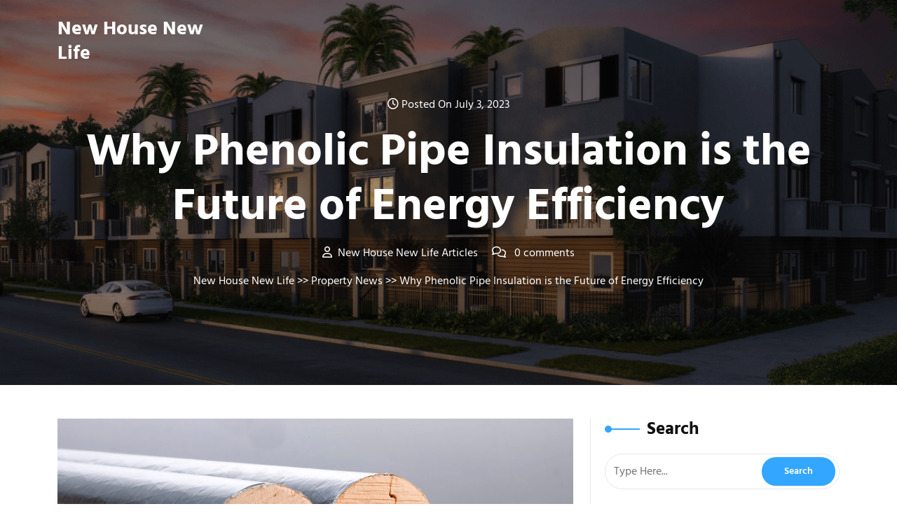

--- FILE ---
content_type: text/html; charset=UTF-8
request_url: https://newhousenewlife.net/property-news/why-phenolic-pipe-insulation-is-the-future-of-energy-efficiency/
body_size: 12738
content:
<!DOCTYPE html> 
<html lang="en-GB"> 
<head>
<link rel="preload" href="https://newhousenewlife.net/wp-content/cache/fvm/min/0-cssa994986405dc047c35aff4261489d52c6d32797c3da857ecccf6002e1c2fe.css" as="style" media="all" /> 
<link rel="preload" href="https://newhousenewlife.net/wp-content/cache/fvm/min/0-csse586c337eedc486c650643ded9f1b6d01149622e73993d4a18e24780c1167.css" as="style" media="all" /> 
<link rel="preload" href="https://newhousenewlife.net/wp-content/cache/fvm/min/0-css67c2ddc8a9ed7ddbfc67380bea1945fe78341e42911035e9683af8c4e4e14.css" as="style" media="all" /> 
<link rel="preload" href="https://newhousenewlife.net/wp-content/cache/fvm/min/0-css99553df39aba0e136a1ea4c7f84416c80205419b30dd86b11a464e79ad823.css" as="style" media="all" /> 
<link rel="preload" href="https://newhousenewlife.net/wp-content/cache/fvm/min/0-css4ebf0b01782bb33c666706779d729a21130376f34e120478c6838166625a4.css" as="style" media="all" /> 
<link rel="preload" href="https://newhousenewlife.net/wp-content/cache/fvm/min/0-css5424a3a3e97965ed51d381da8f829450b4eede5c2effb0ff0b1e3884389fd.css" as="style" media="all" /> 
<link rel="preload" href="https://newhousenewlife.net/wp-content/cache/fvm/min/0-css35958c5cce4cbdbc8201fd03ff2e11deec49dc4ae3d86af1716547e4e1554.css" as="style" media="all" /> 
<link rel="preload" href="https://newhousenewlife.net/wp-content/cache/fvm/min/0-css61154ffe21dd9e7fc0a4ae335878b549e7bf01a2e676be3c127c6c96d5ad6.css" as="style" media="all" /> 
<link rel="preload" href="https://newhousenewlife.net/wp-content/cache/fvm/min/0-cssfc82f1fd7cdd7319e2851c7508b1f75b6c49d74f88dcf350888de64ce4838.css" as="style" media="all" /> 
<link rel="preload" href="https://newhousenewlife.net/wp-content/cache/fvm/min/0-css163bb331cd9dd9e295a4d4c11140ac6b91b5d2a33c3da9d92b84a7e9db44e.css" as="style" media="all" /> 
<link rel="preload" href="https://newhousenewlife.net/wp-content/cache/fvm/min/0-css6af8108bdd97199c118821ca49012b98dc3ccc89c8749a3932c7639a4f3a0.css" as="style" media="all" /> 
<link rel="preload" href="https://newhousenewlife.net/wp-content/cache/fvm/min/0-css0483ded767871922803f164ca831279c61445bd65fa01c99c272ff7af44ad.css" as="style" media="all" /> 
<link rel="preload" href="https://newhousenewlife.net/wp-content/cache/fvm/min/0-csse6b91f5eb8d8c8afaba8a429375d0a6eb4223c9760fa65bddff3085c3969b.css" as="style" media="all" />
<script data-cfasync="false">if(navigator.userAgent.match(/MSIE|Internet Explorer/i)||navigator.userAgent.match(/Trident\/7\..*?rv:11/i)){var href=document.location.href;if(!href.match(/[?&]iebrowser/)){if(href.indexOf("?")==-1){if(href.indexOf("#")==-1){document.location.href=href+"?iebrowser=1"}else{document.location.href=href.replace("#","?iebrowser=1#")}}else{if(href.indexOf("#")==-1){document.location.href=href+"&iebrowser=1"}else{document.location.href=href.replace("#","&iebrowser=1#")}}}}</script>
<script data-cfasync="false">class FVMLoader{constructor(e){this.triggerEvents=e,this.eventOptions={passive:!0},this.userEventListener=this.triggerListener.bind(this),this.delayedScripts={normal:[],async:[],defer:[]},this.allJQueries=[]}_addUserInteractionListener(e){this.triggerEvents.forEach(t=>window.addEventListener(t,e.userEventListener,e.eventOptions))}_removeUserInteractionListener(e){this.triggerEvents.forEach(t=>window.removeEventListener(t,e.userEventListener,e.eventOptions))}triggerListener(){this._removeUserInteractionListener(this),"loading"===document.readyState?document.addEventListener("DOMContentLoaded",this._loadEverythingNow.bind(this)):this._loadEverythingNow()}async _loadEverythingNow(){this._runAllDelayedCSS(),this._delayEventListeners(),this._delayJQueryReady(this),this._handleDocumentWrite(),this._registerAllDelayedScripts(),await this._loadScriptsFromList(this.delayedScripts.normal),await this._loadScriptsFromList(this.delayedScripts.defer),await this._loadScriptsFromList(this.delayedScripts.async),await this._triggerDOMContentLoaded(),await this._triggerWindowLoad(),window.dispatchEvent(new Event("wpr-allScriptsLoaded"))}_registerAllDelayedScripts(){document.querySelectorAll("script[type=fvmdelay]").forEach(e=>{e.hasAttribute("src")?e.hasAttribute("async")&&!1!==e.async?this.delayedScripts.async.push(e):e.hasAttribute("defer")&&!1!==e.defer||"module"===e.getAttribute("data-type")?this.delayedScripts.defer.push(e):this.delayedScripts.normal.push(e):this.delayedScripts.normal.push(e)})}_runAllDelayedCSS(){document.querySelectorAll("link[rel=fvmdelay]").forEach(e=>{e.setAttribute("rel","stylesheet")})}async _transformScript(e){return await this._requestAnimFrame(),new Promise(t=>{const n=document.createElement("script");let r;[...e.attributes].forEach(e=>{let t=e.nodeName;"type"!==t&&("data-type"===t&&(t="type",r=e.nodeValue),n.setAttribute(t,e.nodeValue))}),e.hasAttribute("src")?(n.addEventListener("load",t),n.addEventListener("error",t)):(n.text=e.text,t()),e.parentNode.replaceChild(n,e)})}async _loadScriptsFromList(e){const t=e.shift();return t?(await this._transformScript(t),this._loadScriptsFromList(e)):Promise.resolve()}_delayEventListeners(){let e={};function t(t,n){!function(t){function n(n){return e[t].eventsToRewrite.indexOf(n)>=0?"wpr-"+n:n}e[t]||(e[t]={originalFunctions:{add:t.addEventListener,remove:t.removeEventListener},eventsToRewrite:[]},t.addEventListener=function(){arguments[0]=n(arguments[0]),e[t].originalFunctions.add.apply(t,arguments)},t.removeEventListener=function(){arguments[0]=n(arguments[0]),e[t].originalFunctions.remove.apply(t,arguments)})}(t),e[t].eventsToRewrite.push(n)}function n(e,t){let n=e[t];Object.defineProperty(e,t,{get:()=>n||function(){},set(r){e["wpr"+t]=n=r}})}t(document,"DOMContentLoaded"),t(window,"DOMContentLoaded"),t(window,"load"),t(window,"pageshow"),t(document,"readystatechange"),n(document,"onreadystatechange"),n(window,"onload"),n(window,"onpageshow")}_delayJQueryReady(e){let t=window.jQuery;Object.defineProperty(window,"jQuery",{get:()=>t,set(n){if(n&&n.fn&&!e.allJQueries.includes(n)){n.fn.ready=n.fn.init.prototype.ready=function(t){e.domReadyFired?t.bind(document)(n):document.addEventListener("DOMContentLoaded2",()=>t.bind(document)(n))};const t=n.fn.on;n.fn.on=n.fn.init.prototype.on=function(){if(this[0]===window){function e(e){return e.split(" ").map(e=>"load"===e||0===e.indexOf("load.")?"wpr-jquery-load":e).join(" ")}"string"==typeof arguments[0]||arguments[0]instanceof String?arguments[0]=e(arguments[0]):"object"==typeof arguments[0]&&Object.keys(arguments[0]).forEach(t=>{delete Object.assign(arguments[0],{[e(t)]:arguments[0][t]})[t]})}return t.apply(this,arguments),this},e.allJQueries.push(n)}t=n}})}async _triggerDOMContentLoaded(){this.domReadyFired=!0,await this._requestAnimFrame(),document.dispatchEvent(new Event("DOMContentLoaded2")),await this._requestAnimFrame(),window.dispatchEvent(new Event("DOMContentLoaded2")),await this._requestAnimFrame(),document.dispatchEvent(new Event("wpr-readystatechange")),await this._requestAnimFrame(),document.wpronreadystatechange&&document.wpronreadystatechange()}async _triggerWindowLoad(){await this._requestAnimFrame(),window.dispatchEvent(new Event("wpr-load")),await this._requestAnimFrame(),window.wpronload&&window.wpronload(),await this._requestAnimFrame(),this.allJQueries.forEach(e=>e(window).trigger("wpr-jquery-load")),window.dispatchEvent(new Event("wpr-pageshow")),await this._requestAnimFrame(),window.wpronpageshow&&window.wpronpageshow()}_handleDocumentWrite(){const e=new Map;document.write=document.writeln=function(t){const n=document.currentScript,r=document.createRange(),i=n.parentElement;let a=e.get(n);void 0===a&&(a=n.nextSibling,e.set(n,a));const s=document.createDocumentFragment();r.setStart(s,0),s.appendChild(r.createContextualFragment(t)),i.insertBefore(s,a)}}async _requestAnimFrame(){return new Promise(e=>requestAnimationFrame(e))}static run(){const e=new FVMLoader(["keydown","mousemove","touchmove","touchstart","touchend","wheel"]);e._addUserInteractionListener(e)}}FVMLoader.run();</script>
<meta http-equiv="Content-Type" content="text/html; charset=UTF-8" />
<meta name="viewport" content="width=device-width, initial-scale=1.0, maximum-scale=1.2, user-scalable=yes" />
<meta name='robots' content='index, follow, max-image-preview:large, max-snippet:-1, max-video-preview:-1' /><title>Why Phenolic Pipe Insulation is the Future of Energy Efficiency - New House New Life</title>
<link rel="canonical" href="https://newhousenewlife.net/property-news/why-phenolic-pipe-insulation-is-the-future-of-energy-efficiency/" />
<meta property="og:locale" content="en_GB" />
<meta property="og:type" content="article" />
<meta property="og:title" content="Why Phenolic Pipe Insulation is the Future of Energy Efficiency - New House New Life" />
<meta property="og:description" content="Phenolic pipe insulation is a type of insulation that is widely used in the industrial sector. It is known for its excellent insulating properties, as well as its durability and resistance to fire. Phenolic pipe insulation is made from phenolic foam, a type of plastic foam that is made by mixing phenolic resin with a [&hellip;]" />
<meta property="og:url" content="https://newhousenewlife.net/property-news/why-phenolic-pipe-insulation-is-the-future-of-energy-efficiency/" />
<meta property="og:site_name" content="New House New Life" />
<meta property="article:published_time" content="2023-07-03T12:02:50+00:00" />
<meta property="article:modified_time" content="2023-07-03T12:02:51+00:00" />
<meta property="og:image" content="https://newhousenewlife.net/wp-content/uploads/sites/4/2023/07/20160520164508IOS2.jpg" />
<meta property="og:image:width" content="800" />
<meta property="og:image:height" content="599" />
<meta property="og:image:type" content="image/jpeg" />
<meta name="author" content="New House New Life Articles" />
<meta name="twitter:card" content="summary_large_image" />
<meta name="twitter:label1" content="Written by" />
<meta name="twitter:data1" content="New House New Life Articles" />
<meta name="twitter:label2" content="Estimated reading time" />
<meta name="twitter:data2" content="3 minutes" />
<script type="application/ld+json" class="yoast-schema-graph">{"@context":"https://schema.org","@graph":[{"@type":"Article","@id":"https://newhousenewlife.net/property-news/why-phenolic-pipe-insulation-is-the-future-of-energy-efficiency/#article","isPartOf":{"@id":"https://newhousenewlife.net/property-news/why-phenolic-pipe-insulation-is-the-future-of-energy-efficiency/"},"author":{"name":"New House New Life Articles","@id":"https://newhousenewlife.net/#/schema/person/0f355aea9999f8088da9d950513febea"},"headline":"Why Phenolic Pipe Insulation is the Future of Energy Efficiency","datePublished":"2023-07-03T12:02:50+00:00","dateModified":"2023-07-03T12:02:51+00:00","mainEntityOfPage":{"@id":"https://newhousenewlife.net/property-news/why-phenolic-pipe-insulation-is-the-future-of-energy-efficiency/"},"wordCount":596,"image":{"@id":"https://newhousenewlife.net/property-news/why-phenolic-pipe-insulation-is-the-future-of-energy-efficiency/#primaryimage"},"thumbnailUrl":"https://newhousenewlife.net/wp-content/uploads/sites/4/2023/07/20160520164508IOS2.jpg","articleSection":["Property News"],"inLanguage":"en-GB"},{"@type":"WebPage","@id":"https://newhousenewlife.net/property-news/why-phenolic-pipe-insulation-is-the-future-of-energy-efficiency/","url":"https://newhousenewlife.net/property-news/why-phenolic-pipe-insulation-is-the-future-of-energy-efficiency/","name":"Why Phenolic Pipe Insulation is the Future of Energy Efficiency - New House New Life","isPartOf":{"@id":"https://newhousenewlife.net/#website"},"primaryImageOfPage":{"@id":"https://newhousenewlife.net/property-news/why-phenolic-pipe-insulation-is-the-future-of-energy-efficiency/#primaryimage"},"image":{"@id":"https://newhousenewlife.net/property-news/why-phenolic-pipe-insulation-is-the-future-of-energy-efficiency/#primaryimage"},"thumbnailUrl":"https://newhousenewlife.net/wp-content/uploads/sites/4/2023/07/20160520164508IOS2.jpg","datePublished":"2023-07-03T12:02:50+00:00","dateModified":"2023-07-03T12:02:51+00:00","author":{"@id":"https://newhousenewlife.net/#/schema/person/0f355aea9999f8088da9d950513febea"},"breadcrumb":{"@id":"https://newhousenewlife.net/property-news/why-phenolic-pipe-insulation-is-the-future-of-energy-efficiency/#breadcrumb"},"inLanguage":"en-GB","potentialAction":[{"@type":"ReadAction","target":["https://newhousenewlife.net/property-news/why-phenolic-pipe-insulation-is-the-future-of-energy-efficiency/"]}]},{"@type":"ImageObject","inLanguage":"en-GB","@id":"https://newhousenewlife.net/property-news/why-phenolic-pipe-insulation-is-the-future-of-energy-efficiency/#primaryimage","url":"https://newhousenewlife.net/wp-content/uploads/sites/4/2023/07/20160520164508IOS2.jpg","contentUrl":"https://newhousenewlife.net/wp-content/uploads/sites/4/2023/07/20160520164508IOS2.jpg","width":800,"height":599},{"@type":"BreadcrumbList","@id":"https://newhousenewlife.net/property-news/why-phenolic-pipe-insulation-is-the-future-of-energy-efficiency/#breadcrumb","itemListElement":[{"@type":"ListItem","position":1,"name":"Home","item":"https://newhousenewlife.net/"},{"@type":"ListItem","position":2,"name":"Why Phenolic Pipe Insulation is the Future of Energy Efficiency"}]},{"@type":"WebSite","@id":"https://newhousenewlife.net/#website","url":"https://newhousenewlife.net/","name":"New House New Life","description":"Stories from the property world...","potentialAction":[{"@type":"SearchAction","target":{"@type":"EntryPoint","urlTemplate":"https://newhousenewlife.net/?s={search_term_string}"},"query-input":{"@type":"PropertyValueSpecification","valueRequired":true,"valueName":"search_term_string"}}],"inLanguage":"en-GB"},{"@type":"Person","@id":"https://newhousenewlife.net/#/schema/person/0f355aea9999f8088da9d950513febea","name":"New House New Life Articles","image":{"@type":"ImageObject","inLanguage":"en-GB","@id":"https://newhousenewlife.net/#/schema/person/image/","url":"https://secure.gravatar.com/avatar/ce4e0d3451e8f5e2d443652f176e3fbbf8730f8b29f30ba7ab0da3aaf35421a6?s=96&d=mm&r=g","contentUrl":"https://secure.gravatar.com/avatar/ce4e0d3451e8f5e2d443652f176e3fbbf8730f8b29f30ba7ab0da3aaf35421a6?s=96&d=mm&r=g","caption":"New House New Life Articles"},"url":"https://newhousenewlife.net/author/newhousenewlifearticles/"}]}</script>
<link rel="alternate" type="application/octet-stream" title="New House New Life &raquo; Feed" href="https://newhousenewlife.net/feed/" /> 
<style media="all">.lazyload,.lazyloading{max-width:100%}</style> 
<style id='wp-img-auto-sizes-contain-inline-css' type='text/css' media="all">img:is([sizes=auto i],[sizes^="auto," i]){contain-intrinsic-size:3000px 1500px}</style> 
<link rel='stylesheet' id='wp-block-library-css' href='https://newhousenewlife.net/wp-content/cache/fvm/min/0-cssa994986405dc047c35aff4261489d52c6d32797c3da857ecccf6002e1c2fe.css' type='text/css' media='all' /> 
<style id='wp-block-library-theme-inline-css' type='text/css' media="all">.wp-block-audio :where(figcaption){color:#555;font-size:13px;text-align:center}.is-dark-theme .wp-block-audio :where(figcaption){color:#ffffffa6}.wp-block-audio{margin:0 0 1em}.wp-block-code{border:1px solid #ccc;border-radius:4px;font-family:Menlo,Consolas,monaco,monospace;padding:.8em 1em}.wp-block-embed :where(figcaption){color:#555;font-size:13px;text-align:center}.is-dark-theme .wp-block-embed :where(figcaption){color:#ffffffa6}.wp-block-embed{margin:0 0 1em}.blocks-gallery-caption{color:#555;font-size:13px;text-align:center}.is-dark-theme .blocks-gallery-caption{color:#ffffffa6}:root :where(.wp-block-image figcaption){color:#555;font-size:13px;text-align:center}.is-dark-theme :root :where(.wp-block-image figcaption){color:#ffffffa6}.wp-block-image{margin:0 0 1em}.wp-block-pullquote{border-bottom:4px solid;border-top:4px solid;color:currentColor;margin-bottom:1.75em}.wp-block-pullquote :where(cite),.wp-block-pullquote :where(footer),.wp-block-pullquote__citation{color:currentColor;font-size:.8125em;font-style:normal;text-transform:uppercase}.wp-block-quote{border-left:.25em solid;margin:0 0 1.75em;padding-left:1em}.wp-block-quote cite,.wp-block-quote footer{color:currentColor;font-size:.8125em;font-style:normal;position:relative}.wp-block-quote:where(.has-text-align-right){border-left:none;border-right:.25em solid;padding-left:0;padding-right:1em}.wp-block-quote:where(.has-text-align-center){border:none;padding-left:0}.wp-block-quote.is-large,.wp-block-quote.is-style-large,.wp-block-quote:where(.is-style-plain){border:none}.wp-block-search .wp-block-search__label{font-weight:700}.wp-block-search__button{border:1px solid #ccc;padding:.375em .625em}:where(.wp-block-group.has-background){padding:1.25em 2.375em}.wp-block-separator.has-css-opacity{opacity:.4}.wp-block-separator{border:none;border-bottom:2px solid;margin-left:auto;margin-right:auto}.wp-block-separator.has-alpha-channel-opacity{opacity:1}.wp-block-separator:not(.is-style-wide):not(.is-style-dots){width:100px}.wp-block-separator.has-background:not(.is-style-dots){border-bottom:none;height:1px}.wp-block-separator.has-background:not(.is-style-wide):not(.is-style-dots){height:2px}.wp-block-table{margin:0 0 1em}.wp-block-table td,.wp-block-table th{word-break:normal}.wp-block-table :where(figcaption){color:#555;font-size:13px;text-align:center}.is-dark-theme .wp-block-table :where(figcaption){color:#ffffffa6}.wp-block-video :where(figcaption){color:#555;font-size:13px;text-align:center}.is-dark-theme .wp-block-video :where(figcaption){color:#ffffffa6}.wp-block-video{margin:0 0 1em}:root :where(.wp-block-template-part.has-background){margin-bottom:0;margin-top:0;padding:1.25em 2.375em}</style> 
<style id='classic-theme-styles-inline-css' type='text/css' media="all">/*! This file is auto-generated */ .wp-block-button__link{color:#fff;background-color:#32373c;border-radius:9999px;box-shadow:none;text-decoration:none;padding:calc(.667em + 2px) calc(1.333em + 2px);font-size:1.125em}.wp-block-file__button{background:#32373c;color:#fff;text-decoration:none}</style> 
<link rel='stylesheet' id='mpp_gutenberg-css' href='https://newhousenewlife.net/wp-content/cache/fvm/min/0-csse586c337eedc486c650643ded9f1b6d01149622e73993d4a18e24780c1167.css' type='text/css' media='all' /> 
<style id='global-styles-inline-css' type='text/css' media="all">:root{--wp--preset--aspect-ratio--square:1;--wp--preset--aspect-ratio--4-3:4/3;--wp--preset--aspect-ratio--3-4:3/4;--wp--preset--aspect-ratio--3-2:3/2;--wp--preset--aspect-ratio--2-3:2/3;--wp--preset--aspect-ratio--16-9:16/9;--wp--preset--aspect-ratio--9-16:9/16;--wp--preset--color--black:#000000;--wp--preset--color--cyan-bluish-gray:#abb8c3;--wp--preset--color--white:#ffffff;--wp--preset--color--pale-pink:#f78da7;--wp--preset--color--vivid-red:#cf2e2e;--wp--preset--color--luminous-vivid-orange:#ff6900;--wp--preset--color--luminous-vivid-amber:#fcb900;--wp--preset--color--light-green-cyan:#7bdcb5;--wp--preset--color--vivid-green-cyan:#00d084;--wp--preset--color--pale-cyan-blue:#8ed1fc;--wp--preset--color--vivid-cyan-blue:#0693e3;--wp--preset--color--vivid-purple:#9b51e0;--wp--preset--gradient--vivid-cyan-blue-to-vivid-purple:linear-gradient(135deg,rgb(6,147,227) 0%,rgb(155,81,224) 100%);--wp--preset--gradient--light-green-cyan-to-vivid-green-cyan:linear-gradient(135deg,rgb(122,220,180) 0%,rgb(0,208,130) 100%);--wp--preset--gradient--luminous-vivid-amber-to-luminous-vivid-orange:linear-gradient(135deg,rgb(252,185,0) 0%,rgb(255,105,0) 100%);--wp--preset--gradient--luminous-vivid-orange-to-vivid-red:linear-gradient(135deg,rgb(255,105,0) 0%,rgb(207,46,46) 100%);--wp--preset--gradient--very-light-gray-to-cyan-bluish-gray:linear-gradient(135deg,rgb(238,238,238) 0%,rgb(169,184,195) 100%);--wp--preset--gradient--cool-to-warm-spectrum:linear-gradient(135deg,rgb(74,234,220) 0%,rgb(151,120,209) 20%,rgb(207,42,186) 40%,rgb(238,44,130) 60%,rgb(251,105,98) 80%,rgb(254,248,76) 100%);--wp--preset--gradient--blush-light-purple:linear-gradient(135deg,rgb(255,206,236) 0%,rgb(152,150,240) 100%);--wp--preset--gradient--blush-bordeaux:linear-gradient(135deg,rgb(254,205,165) 0%,rgb(254,45,45) 50%,rgb(107,0,62) 100%);--wp--preset--gradient--luminous-dusk:linear-gradient(135deg,rgb(255,203,112) 0%,rgb(199,81,192) 50%,rgb(65,88,208) 100%);--wp--preset--gradient--pale-ocean:linear-gradient(135deg,rgb(255,245,203) 0%,rgb(182,227,212) 50%,rgb(51,167,181) 100%);--wp--preset--gradient--electric-grass:linear-gradient(135deg,rgb(202,248,128) 0%,rgb(113,206,126) 100%);--wp--preset--gradient--midnight:linear-gradient(135deg,rgb(2,3,129) 0%,rgb(40,116,252) 100%);--wp--preset--font-size--small:13px;--wp--preset--font-size--medium:20px;--wp--preset--font-size--large:36px;--wp--preset--font-size--x-large:42px;--wp--preset--spacing--20:0.44rem;--wp--preset--spacing--30:0.67rem;--wp--preset--spacing--40:1rem;--wp--preset--spacing--50:1.5rem;--wp--preset--spacing--60:2.25rem;--wp--preset--spacing--70:3.38rem;--wp--preset--spacing--80:5.06rem;--wp--preset--shadow--natural:6px 6px 9px rgba(0, 0, 0, 0.2);--wp--preset--shadow--deep:12px 12px 50px rgba(0, 0, 0, 0.4);--wp--preset--shadow--sharp:6px 6px 0px rgba(0, 0, 0, 0.2);--wp--preset--shadow--outlined:6px 6px 0px -3px rgb(255, 255, 255), 6px 6px rgb(0, 0, 0);--wp--preset--shadow--crisp:6px 6px 0px rgb(0, 0, 0)}:where(.is-layout-flex){gap:.5em}:where(.is-layout-grid){gap:.5em}body .is-layout-flex{display:flex}.is-layout-flex{flex-wrap:wrap;align-items:center}.is-layout-flex>:is(*,div){margin:0}body .is-layout-grid{display:grid}.is-layout-grid>:is(*,div){margin:0}:where(.wp-block-columns.is-layout-flex){gap:2em}:where(.wp-block-columns.is-layout-grid){gap:2em}:where(.wp-block-post-template.is-layout-flex){gap:1.25em}:where(.wp-block-post-template.is-layout-grid){gap:1.25em}.has-black-color{color:var(--wp--preset--color--black)!important}.has-cyan-bluish-gray-color{color:var(--wp--preset--color--cyan-bluish-gray)!important}.has-white-color{color:var(--wp--preset--color--white)!important}.has-pale-pink-color{color:var(--wp--preset--color--pale-pink)!important}.has-vivid-red-color{color:var(--wp--preset--color--vivid-red)!important}.has-luminous-vivid-orange-color{color:var(--wp--preset--color--luminous-vivid-orange)!important}.has-luminous-vivid-amber-color{color:var(--wp--preset--color--luminous-vivid-amber)!important}.has-light-green-cyan-color{color:var(--wp--preset--color--light-green-cyan)!important}.has-vivid-green-cyan-color{color:var(--wp--preset--color--vivid-green-cyan)!important}.has-pale-cyan-blue-color{color:var(--wp--preset--color--pale-cyan-blue)!important}.has-vivid-cyan-blue-color{color:var(--wp--preset--color--vivid-cyan-blue)!important}.has-vivid-purple-color{color:var(--wp--preset--color--vivid-purple)!important}.has-black-background-color{background-color:var(--wp--preset--color--black)!important}.has-cyan-bluish-gray-background-color{background-color:var(--wp--preset--color--cyan-bluish-gray)!important}.has-white-background-color{background-color:var(--wp--preset--color--white)!important}.has-pale-pink-background-color{background-color:var(--wp--preset--color--pale-pink)!important}.has-vivid-red-background-color{background-color:var(--wp--preset--color--vivid-red)!important}.has-luminous-vivid-orange-background-color{background-color:var(--wp--preset--color--luminous-vivid-orange)!important}.has-luminous-vivid-amber-background-color{background-color:var(--wp--preset--color--luminous-vivid-amber)!important}.has-light-green-cyan-background-color{background-color:var(--wp--preset--color--light-green-cyan)!important}.has-vivid-green-cyan-background-color{background-color:var(--wp--preset--color--vivid-green-cyan)!important}.has-pale-cyan-blue-background-color{background-color:var(--wp--preset--color--pale-cyan-blue)!important}.has-vivid-cyan-blue-background-color{background-color:var(--wp--preset--color--vivid-cyan-blue)!important}.has-vivid-purple-background-color{background-color:var(--wp--preset--color--vivid-purple)!important}.has-black-border-color{border-color:var(--wp--preset--color--black)!important}.has-cyan-bluish-gray-border-color{border-color:var(--wp--preset--color--cyan-bluish-gray)!important}.has-white-border-color{border-color:var(--wp--preset--color--white)!important}.has-pale-pink-border-color{border-color:var(--wp--preset--color--pale-pink)!important}.has-vivid-red-border-color{border-color:var(--wp--preset--color--vivid-red)!important}.has-luminous-vivid-orange-border-color{border-color:var(--wp--preset--color--luminous-vivid-orange)!important}.has-luminous-vivid-amber-border-color{border-color:var(--wp--preset--color--luminous-vivid-amber)!important}.has-light-green-cyan-border-color{border-color:var(--wp--preset--color--light-green-cyan)!important}.has-vivid-green-cyan-border-color{border-color:var(--wp--preset--color--vivid-green-cyan)!important}.has-pale-cyan-blue-border-color{border-color:var(--wp--preset--color--pale-cyan-blue)!important}.has-vivid-cyan-blue-border-color{border-color:var(--wp--preset--color--vivid-cyan-blue)!important}.has-vivid-purple-border-color{border-color:var(--wp--preset--color--vivid-purple)!important}.has-vivid-cyan-blue-to-vivid-purple-gradient-background{background:var(--wp--preset--gradient--vivid-cyan-blue-to-vivid-purple)!important}.has-light-green-cyan-to-vivid-green-cyan-gradient-background{background:var(--wp--preset--gradient--light-green-cyan-to-vivid-green-cyan)!important}.has-luminous-vivid-amber-to-luminous-vivid-orange-gradient-background{background:var(--wp--preset--gradient--luminous-vivid-amber-to-luminous-vivid-orange)!important}.has-luminous-vivid-orange-to-vivid-red-gradient-background{background:var(--wp--preset--gradient--luminous-vivid-orange-to-vivid-red)!important}.has-very-light-gray-to-cyan-bluish-gray-gradient-background{background:var(--wp--preset--gradient--very-light-gray-to-cyan-bluish-gray)!important}.has-cool-to-warm-spectrum-gradient-background{background:var(--wp--preset--gradient--cool-to-warm-spectrum)!important}.has-blush-light-purple-gradient-background{background:var(--wp--preset--gradient--blush-light-purple)!important}.has-blush-bordeaux-gradient-background{background:var(--wp--preset--gradient--blush-bordeaux)!important}.has-luminous-dusk-gradient-background{background:var(--wp--preset--gradient--luminous-dusk)!important}.has-pale-ocean-gradient-background{background:var(--wp--preset--gradient--pale-ocean)!important}.has-electric-grass-gradient-background{background:var(--wp--preset--gradient--electric-grass)!important}.has-midnight-gradient-background{background:var(--wp--preset--gradient--midnight)!important}.has-small-font-size{font-size:var(--wp--preset--font-size--small)!important}.has-medium-font-size{font-size:var(--wp--preset--font-size--medium)!important}.has-large-font-size{font-size:var(--wp--preset--font-size--large)!important}.has-x-large-font-size{font-size:var(--wp--preset--font-size--x-large)!important}:where(.wp-block-post-template.is-layout-flex){gap:1.25em}:where(.wp-block-post-template.is-layout-grid){gap:1.25em}:where(.wp-block-term-template.is-layout-flex){gap:1.25em}:where(.wp-block-term-template.is-layout-grid){gap:1.25em}:where(.wp-block-columns.is-layout-flex){gap:2em}:where(.wp-block-columns.is-layout-grid){gap:2em}:root :where(.wp-block-pullquote){font-size:1.5em;line-height:1.6}</style> 
<link rel='stylesheet' id='gn-frontend-gnfollow-style-css' href='https://newhousenewlife.net/wp-content/cache/fvm/min/0-css67c2ddc8a9ed7ddbfc67380bea1945fe78341e42911035e9683af8c4e4e14.css' type='text/css' media='all' /> 
<link rel='stylesheet' id='coderevolution-front-css-css' href='https://newhousenewlife.net/wp-content/cache/fvm/min/0-css99553df39aba0e136a1ea4c7f84416c80205419b30dd86b11a464e79ad823.css' type='text/css' media='all' /> 
<link rel='stylesheet' id='echo-thumbnail-css-css' href='https://newhousenewlife.net/wp-content/cache/fvm/min/0-css4ebf0b01782bb33c666706779d729a21130376f34e120478c6838166625a4.css' type='text/css' media='all' /> 
<link rel='stylesheet' id='hind-madurai-css' href='https://newhousenewlife.net/wp-content/cache/fvm/min/0-css5424a3a3e97965ed51d381da8f829450b4eede5c2effb0ff0b1e3884389fd.css' type='text/css' media='all' /> 
<link rel='stylesheet' id='bootstrap-css-css' href='https://newhousenewlife.net/wp-content/cache/fvm/min/0-css35958c5cce4cbdbc8201fd03ff2e11deec49dc4ae3d86af1716547e4e1554.css' type='text/css' media='all' /> 
<link rel='stylesheet' id='fontawesome-css-css' href='https://newhousenewlife.net/wp-content/cache/fvm/min/0-css61154ffe21dd9e7fc0a4ae335878b549e7bf01a2e676be3c127c6c96d5ad6.css' type='text/css' media='all' /> 
<link rel='stylesheet' id='property-listing-elementor-style-css' href='https://newhousenewlife.net/wp-content/cache/fvm/min/0-cssfc82f1fd7cdd7319e2851c7508b1f75b6c49d74f88dcf350888de64ce4838.css' type='text/css' media='all' /> 
<style id='property-listing-elementor-style-inline-css' type='text/css' media="all">:root{--primary-theme-color:#33A6FF!important}.scroll-up{right:30px;!important;left:auto;!important}.header-image-box{background-image:url(https://newhousenewlife.net/wp-content/themes/property-listing-elementor/assets/images/default-header-image.png)!important;-webkit-background-size:cover!important;-moz-background-size:cover!important;-o-background-size:cover!important;background-size:cover!important;height:550px;display:flex;align-items:center}.custom-logo{height:75px!important;width:150px!important}</style> 
<link rel='stylesheet' id='property-listing-elementor-responsive-css-css' href='https://newhousenewlife.net/wp-content/cache/fvm/min/0-css163bb331cd9dd9e295a4d4c11140ac6b91b5d2a33c3da9d92b84a7e9db44e.css' type='text/css' media='all' /> 
<link rel='stylesheet' id='animate-css-css' href='https://newhousenewlife.net/wp-content/cache/fvm/min/0-css6af8108bdd97199c118821ca49012b98dc3ccc89c8749a3932c7639a4f3a0.css' type='text/css' media='all' /> 
<link rel='stylesheet' id='dashicons-css' href='https://newhousenewlife.net/wp-content/cache/fvm/min/0-css0483ded767871922803f164ca831279c61445bd65fa01c99c272ff7af44ad.css' type='text/css' media='all' /> 
<link rel='stylesheet' id='admin-bar-css' href='https://newhousenewlife.net/wp-content/cache/fvm/min/0-csse6b91f5eb8d8c8afaba8a429375d0a6eb4223c9760fa65bddff3085c3969b.css' type='text/css' media='all' /> 
<style id='admin-bar-inline-css' type='text/css' media="all">#wp-admin-bar-my-sites-search{height:2.2em}#wp-admin-bar-my-sites-search.hide-if-no-js{display:none}#wp-admin-bar-my-sites-search label[for="my-sites-search-text"]{clip:rect(1px,1px,1px,1px);position:absolute!important;height:1px;width:1px;overflow:hidden}#wp-admin-bar-my-sites-search .ab-item{height:34px}#wp-admin-bar-my-sites-search input{background-color:transparent;border:1px solid rgba(255,255,255,.6);color:rgba(255,255,255,.7);padding:2px 5px;width:95%;width:calc(100% - 14px);height:1.7em}#wp-admin-bar-my-sites-search input::-webkit-input-placeholder{color:rgba(255,255,255,.4)}#wp-admin-bar-my-sites-search input::-moz-placeholder{color:rgba(255,255,255,.4)}#wp-admin-bar-my-sites-search input:-ms-input-placeholder{color:rgba(255,255,255,.4)}#wp-admin-bar-my-sites-search input::placeholder{color:rgba(255,255,255,.4)}</style> 
<script type="text/javascript" src="https://newhousenewlife.net/wp-includes/js/jquery/jquery.min.js?ver=3.7.1" id="jquery-core-js"></script>
<script type="text/javascript" id="jquery-core-js-after">
/* <![CDATA[ */
jQuery(document).ready( function($) {
$( '#wp-admin-bar-my-sites-search.hide-if-no-js' ).show();
$( '#wp-admin-bar-my-sites-search input' ).on( 'input', function( ) {
var searchValRegex = new RegExp( $(this).val(), 'i');
$( '#wp-admin-bar-my-sites-list > li.menupop' ).hide().filter( function() {
return searchValRegex.test( $(this).find( '> a' ).text() );
}).show();
});
});
//# sourceURL=jquery-core-js-after
/* ]]> */
</script>
<script type="text/javascript" src="https://newhousenewlife.net/wp-includes/js/jquery/jquery-migrate.min.js?ver=3.4.1" id="jquery-migrate-js"></script>
<script type="text/javascript" src="https://newhousenewlife.net/wp-content/themes/property-listing-elementor/assets/js/wow.js?ver=6.9" id="wow-js-js"></script>
<script>
document.documentElement.className = document.documentElement.className.replace('no-js', 'js');
</script>
<style media="all">.no-js img.lazyload{display:none}figure.wp-block-image img.lazyloading{min-width:150px}.lazyload,.lazyloading{--smush-placeholder-width:100px;--smush-placeholder-aspect-ratio:1/1;width:var(--smush-image-width,var(--smush-placeholder-width))!important;aspect-ratio:var(--smush-image-aspect-ratio,var(--smush-placeholder-aspect-ratio))!important}.lazyload,.lazyloading{opacity:0}.lazyloaded{opacity:1;transition:opacity 400ms;transition-delay:0ms}</style> 
<style media="all">.woocommerce ul.products li.product .onsale{left:auto;right:10px}</style> 
<style media="all">.e-con.e-parent:nth-of-type(n+4):not(.e-lazyloaded):not(.e-no-lazyload),.e-con.e-parent:nth-of-type(n+4):not(.e-lazyloaded):not(.e-no-lazyload) *{background-image:none!important}@media screen and (max-height:1024px){.e-con.e-parent:nth-of-type(n+3):not(.e-lazyloaded):not(.e-no-lazyload),.e-con.e-parent:nth-of-type(n+3):not(.e-lazyloaded):not(.e-no-lazyload) *{background-image:none!important}}@media screen and (max-height:640px){.e-con.e-parent:nth-of-type(n+2):not(.e-lazyloaded):not(.e-no-lazyload),.e-con.e-parent:nth-of-type(n+2):not(.e-lazyloaded):not(.e-no-lazyload) *{background-image:none!important}}</style> 
<link rel="icon" href="https://newhousenewlife.net/wp-content/uploads/sites/4/2022/08/cropped-new-house-favicon-192x192.png" sizes="192x192" /> 
</head>
<body data-rsssl=1 class="wp-singular post-template-default single single-post postid-1416 single-format-standard wp-embed-responsive wp-theme-property-listing-elementor elementor-default elementor-kit-3"> <a class="skip-link screen-reader-text" href="#content">Skip to content</a> <header id="site-navigation" class="header py-4 sticky-header"> <div class="container"> <div class="row"> <div class="col-lg-3 col-md-3 align-self-center text-center"> <div class="logo text-center text-md-start mb-3 mb-md-0"> <div class="logo-image"> </div> <div class="logo-content"> <a href="https://newhousenewlife.net/" title="New House New Life">New House New Life</a> </div> </div> </div> <div class="col-lg-6 col-md-5 align-self-center text-center text-lg-end"> <button class="menu-toggle my-2 py-2 px-3" aria-controls="top-menu" aria-expanded="false" type="button"> <span aria-hidden="true">Menu</span> </button> <nav id="main-menu" class="close-panal"> <false class="menu"></false> <button class="close-menu my-2 p-2" type="button"> <span aria-hidden="true"><i class="fa fa-times"></i></span> </button> </nav> </div> <div class="col-lg-3 col-md-4 align-self-center text-center text-lg-end"> </div> </div> </div> </header> <div class="header-image-box text-center"> <div class="container"> <div class="headerimgbox-meta"> <span><i class="far fa-clock"></i> Posted On July 3, 2023</span> </div> <h1 class="my-3">Why Phenolic Pipe Insulation is the Future of Energy Efficiency</h1> <div class="headerimgbox-meta"> <span><i class="far fa-user me-2"></i>New House New Life Articles</span> <span class="ms-3"><i class="far fa-comments me-2"></i> 0 comments</span> </div> <div class="crumb-box mt-3"> <a href="https://newhousenewlife.net">New House New Life</a> >> <a href="https://newhousenewlife.net/category/property-news/" rel="category tag">Property News</a> >> Why Phenolic Pipe Insulation is the Future of Energy Efficiency </div> </div> </div> <div id="content" class="mt-5"> <div class="container"> <div class="row"> <div class="col-lg-8 col-md-8"> <div id="post-1416" class="post-single mb-4 post-1416 post type-post status-publish format-standard has-post-thumbnail hentry category-property-news"> <div class="post-thumbnail post-img"> <img width="800" height="599" data-src="https://newhousenewlife.net/wp-content/uploads/sites/4/2023/07/20160520164508IOS2.jpg" class="attachment- size- wp-post-image lazyload" alt="" decoding="async" data-srcset="https://newhousenewlife.net/wp-content/uploads/sites/4/2023/07/20160520164508IOS2.jpg 800w, https://newhousenewlife.net/wp-content/uploads/sites/4/2023/07/20160520164508IOS2-300x225.jpg 300w, https://newhousenewlife.net/wp-content/uploads/sites/4/2023/07/20160520164508IOS2-768x575.jpg 768w, https://newhousenewlife.net/wp-content/uploads/sites/4/2023/07/20160520164508IOS2-195x146.jpg 195w" data-sizes="(max-width: 800px) 100vw, 800px" src="[data-uri]" style="--smush-placeholder-width: 800px; --smush-placeholder-aspect-ratio: 800/599;" /> </div> <div class="post-info my-2"> <span class="entry-date"><i class="fa fa-calendar"></i> <a href="https://newhousenewlife.net/2023/07/03/">July 3, 2023<span class="screen-reader-text">July 3, 2023</span></a></span> <span class="entry-author"><i class="fa fa-user"></i> <a href="https://newhousenewlife.net/author/newhousenewlifearticles/">New House New Life Articles<span class="screen-reader-text">New House New Life Articles</span></a></span> <i class="fas fa-comments"></i><span class="entry-comments ms-2">0 Comments</span> <div class="link-edit"> </div> </div> <div class="post-content"> <p>Phenolic pipe insulation is a type of insulation that is widely used in the industrial sector. It is known for its excellent insulating properties, as well as its durability and resistance to fire.</p> <p>Phenolic pipe insulation is made from phenolic foam, a type of plastic foam that is made by mixing phenolic resin with a blowing agent. The resulting foam is then molded into various shapes and sizes, including pipes and sheets.</p> <p>One of the main advantages of phenolic pipe insulation is its excellent insulating properties. Phenolic foam has a low thermal conductivity, which means that it is very effective at preventing heat transfer. This makes it an ideal choice for insulating pipes and other equipment that carry hot fluids or gases.</p> <p>In addition to its insulating properties, phenolic pipe insulation is also very durable. Phenolic foam is resistant to moisture, which means that it is less likely to degrade or deteriorate over time. This makes it a good choice for use in harsh environments, such as chemical processing plants, where exposure to corrosive chemicals and high temperatures can be common.</p> <p>Another advantage of <a href="https://www.buyinsulationonline.co.uk/category/hvac-insulation/pipe-section">phenolic pipe insulation</a> is its fire resistance. Phenolic foam is inherently non-combustible, which means that it does not contribute to the spread of flames in the event of a fire. In fact, phenolic foam is often used as a core material in fire-resistant panels and doors.</p> <p>Despite its many advantages, phenolic pipe insulation is not without its drawbacks. One potential issue is its cost. Phenolic foam is more expensive than some other types of insulation, such as fiberglass or mineral wool. However, many companies are willing to invest in phenolic pipe insulation because of its superior performance and long-term durability.</p> <p>Another potential downside is the environmental impact of phenolic foam. Phenolic resin is derived from fossil fuels, which means that the production of phenolic foam contributes to greenhouse gas emissions. Additionally, phenolic foam is not biodegradable, which means that it can contribute to landfill waste if not properly disposed of.</p> <p>Despite these potential drawbacks, phenolic pipe insulation remains a popular choice for many industrial applications. Its excellent insulating properties, durability, and fire resistance make it an ideal choice for a wide range of applications, including chemical processing, oil and gas, and HVAC systems.</p> <p>If you are considering using phenolic pipe insulation for your industrial application, there are a few important things to keep in mind. First, it is important to choose a quality product from a reputable manufacturer. This will help ensure that your insulation performs as intended and provides long-lasting protection.</p> <p>Additionally, it is important to work with an experienced contractor who has experience installing phenolic pipe insulation. Proper installation is crucial to ensuring that your insulation performs as intended and provides optimal protection against heat loss and fire.</p> <p>In conclusion, phenolic pipe insulation is a highly effective and durable form of insulation that is widely used in the industrial sector. Its superior insulating properties, durability, and fire resistance make it an ideal choice for a wide range of applications, including chemical processing, oil and gas, and HVAC systems. While it may be more expensive than some other types of insulation, many companies are willing to invest in phenolic pipe insulation because of its superior performance and long-term durability. If you are considering using phenolic pipe insulation for your industrial application, be sure to choose a quality product and work with an experienced contractor to ensure proper installation and optimal performance.</p> <p>Buy Insulation Online<br>Commerce House, Stoke-on-Trent ST1 5BE<br>0330 313 0245<br><a href="https://www.buyinsulationonline.co.uk/">buyinsulationonline.co.uk</a></p> <iframe data-src="https://www.google.com/maps/embed?pb=!1m18!1m12!1m3!1d2399.691762228833!2d-2.1945094!3d53.025903799999995!2m3!1f0!2f0!3f0!3m2!1i1024!2i768!4f13.1!3m3!1m2!1s0x487a63af4b8dfcd1%3A0x8d791b0bb93d028a!2sBuy%20Insulation%20Online!5e0!3m2!1sen!2suk!4v1688385303156!5m2!1sen!2suk" style="border:0;" allowfullscreen="" referrerpolicy="no-referrer-when-downgrade" width="800" height="600" src="[data-uri]" class="lazyload" data-load-mode="1"></iframe> <div class="single-post-category mt-3"> <span class="category">Categories:</span> <ul class="post-categories"> <li><a href="https://newhousenewlife.net/category/property-news/" rel="category tag">Property News</a></li></ul> </div> </div> </div> <div class="related-post"> <h3>Related Post</h3> <div class="row"> <div class="col-xl-4 col-lg-6 col-md-6 col-12"> <div id="post-2418" class="post-box mb-4 post-2418 post type-post status-publish format-standard has-post-thumbnail hentry category-property-news"> <div class="box"> <div class="post-thumbnail"> <img width="1500" height="630" data-src="https://newhousenewlife.net/wp-content/uploads/sites/4/2025/01/rubbish-removal-02.jpg" class="attachment-post-thumbnail size-post-thumbnail wp-post-image lazyload" alt="" decoding="async" data-srcset="https://newhousenewlife.net/wp-content/uploads/sites/4/2025/01/rubbish-removal-02.jpg 1500w, https://newhousenewlife.net/wp-content/uploads/sites/4/2025/01/rubbish-removal-02-300x126.jpg 300w, https://newhousenewlife.net/wp-content/uploads/sites/4/2025/01/rubbish-removal-02-1024x430.jpg 1024w, https://newhousenewlife.net/wp-content/uploads/sites/4/2025/01/rubbish-removal-02-768x323.jpg 768w, https://newhousenewlife.net/wp-content/uploads/sites/4/2025/01/rubbish-removal-02-260x109.jpg 260w" data-sizes="(max-width: 1500px) 100vw, 1500px" src="[data-uri]" style="--smush-placeholder-width: 1500px; --smush-placeholder-aspect-ratio: 1500/630;" /> </div> <div class="box-content"> <p class="slider-button mb-0"> <a href="https://newhousenewlife.net/property-news/london-rubbish-removals-a-comprehensive-guide-for-homeowners-and-businesses/">Read More<i class="fas fa-angle-right ms-2"></i></a> </p> </div> </div> <div class="post-content-box p-3"> <h3 class="post-title mb-2 mt-2"><a href="https://newhousenewlife.net/property-news/london-rubbish-removals-a-comprehensive-guide-for-homeowners-and-businesses/">London Rubbish Removals: A Comprehensive Guide for Homeowners and Businesses</a></h3> <div class="post-content"> Disposing of unwanted items in a bustling metropolis like London can be a daunting task.&hellip; </div> </div> </div> </div> <div class="col-xl-4 col-lg-6 col-md-6 col-12"> <div id="post-1929" class="post-box mb-4 post-1929 post type-post status-publish format-standard has-post-thumbnail hentry category-property-news"> <div class="box"> <div class="post-thumbnail"> <img width="2500" height="1500" data-src="https://newhousenewlife.net/wp-content/uploads/sites/4/2024/03/property-finance-recruitment-3.jpg" class="attachment-post-thumbnail size-post-thumbnail wp-post-image lazyload" alt="" decoding="async" data-srcset="https://newhousenewlife.net/wp-content/uploads/sites/4/2024/03/property-finance-recruitment-3.jpg 2500w, https://newhousenewlife.net/wp-content/uploads/sites/4/2024/03/property-finance-recruitment-3-300x180.jpg 300w, https://newhousenewlife.net/wp-content/uploads/sites/4/2024/03/property-finance-recruitment-3-1024x614.jpg 1024w, https://newhousenewlife.net/wp-content/uploads/sites/4/2024/03/property-finance-recruitment-3-768x461.jpg 768w, https://newhousenewlife.net/wp-content/uploads/sites/4/2024/03/property-finance-recruitment-3-1536x922.jpg 1536w, https://newhousenewlife.net/wp-content/uploads/sites/4/2024/03/property-finance-recruitment-3-2048x1229.jpg 2048w, https://newhousenewlife.net/wp-content/uploads/sites/4/2024/03/property-finance-recruitment-3-243x146.jpg 243w" data-sizes="(max-width: 2500px) 100vw, 2500px" src="[data-uri]" style="--smush-placeholder-width: 2500px; --smush-placeholder-aspect-ratio: 2500/1500;" /> </div> <div class="box-content"> <p class="slider-button mb-0"> <a href="https://newhousenewlife.net/property-news/the-importance-of-recruiting-an-interim-head-of-finance-for-property-companies/">Read More<i class="fas fa-angle-right ms-2"></i></a> </p> </div> </div> <div class="post-content-box p-3"> <h3 class="post-title mb-2 mt-2"><a href="https://newhousenewlife.net/property-news/the-importance-of-recruiting-an-interim-head-of-finance-for-property-companies/">The Importance of Recruiting an Interim Head of Finance for Property Companies</a></h3> <div class="post-content"> In the dynamic and rapidly evolving world of property management, having a strong financial leader&hellip; </div> </div> </div> </div> <div class="col-xl-4 col-lg-6 col-md-6 col-12"> <div id="post-2854" class="post-box mb-4 post-2854 post type-post status-publish format-standard has-post-thumbnail hentry category-property-news"> <div class="box"> <div class="post-thumbnail"> <img width="1200" height="680" data-src="https://newhousenewlife.net/wp-content/uploads/sites/4/2025/11/sobha-abu-dhabi-1.webp" class="attachment-post-thumbnail size-post-thumbnail wp-post-image lazyload" alt="" decoding="async" data-srcset="https://newhousenewlife.net/wp-content/uploads/sites/4/2025/11/sobha-abu-dhabi-1.webp 1200w, https://newhousenewlife.net/wp-content/uploads/sites/4/2025/11/sobha-abu-dhabi-1-300x170.webp 300w, https://newhousenewlife.net/wp-content/uploads/sites/4/2025/11/sobha-abu-dhabi-1-1024x580.webp 1024w, https://newhousenewlife.net/wp-content/uploads/sites/4/2025/11/sobha-abu-dhabi-1-768x435.webp 768w, https://newhousenewlife.net/wp-content/uploads/sites/4/2025/11/sobha-abu-dhabi-1-258x146.webp 258w" data-sizes="(max-width: 1200px) 100vw, 1200px" src="[data-uri]" style="--smush-placeholder-width: 1200px; --smush-placeholder-aspect-ratio: 1200/680;" /> </div> <div class="box-content"> <p class="slider-button mb-0"> <a href="https://newhousenewlife.net/property-news/why-abu-dhabi-property-deserves-your-attention/">Read More<i class="fas fa-angle-right ms-2"></i></a> </p> </div> </div> <div class="post-content-box p-3"> <h3 class="post-title mb-2 mt-2"><a href="https://newhousenewlife.net/property-news/why-abu-dhabi-property-deserves-your-attention/">Why Abu Dhabi Property Deserves Your Attention</a></h3> <div class="post-content"> Abu Dhabi has rapidly emerged as one of the most attractive real estate destinations in&hellip; </div> </div> </div> </div> </div> </div> </div> <div class="col-lg-4 col-md-4"> <div class="sidebar-area close-sticky zoomInRight wow"> <div role="complementary" aria-label="sidebar1" id="Search" class="sidebar-widget"> <h4 class="title" >Search</h4> <form method="get" id="searchform" class="searchform" action="https://newhousenewlife.net/"> <input placeholder="Type Here..." type="text" name="s" id="search" value="" /> <input type="submit" class="search-submit" value="Search" /> </form> </div> <div role="complementary" aria-label="sidebar2" id="archives" class="sidebar-widget"> <h4 class="title" >Archives</h4> <ul> <li><a href='https://newhousenewlife.net/2026/01/'>January 2026</a></li> <li><a href='https://newhousenewlife.net/2025/12/'>December 2025</a></li> <li><a href='https://newhousenewlife.net/2025/11/'>November 2025</a></li> <li><a href='https://newhousenewlife.net/2025/10/'>October 2025</a></li> <li><a href='https://newhousenewlife.net/2025/09/'>September 2025</a></li> <li><a href='https://newhousenewlife.net/2025/08/'>August 2025</a></li> <li><a href='https://newhousenewlife.net/2025/07/'>July 2025</a></li> <li><a href='https://newhousenewlife.net/2025/06/'>June 2025</a></li> <li><a href='https://newhousenewlife.net/2025/05/'>May 2025</a></li> <li><a href='https://newhousenewlife.net/2025/04/'>April 2025</a></li> <li><a href='https://newhousenewlife.net/2025/03/'>March 2025</a></li> <li><a href='https://newhousenewlife.net/2025/02/'>February 2025</a></li> <li><a href='https://newhousenewlife.net/2025/01/'>January 2025</a></li> <li><a href='https://newhousenewlife.net/2024/12/'>December 2024</a></li> <li><a href='https://newhousenewlife.net/2024/11/'>November 2024</a></li> <li><a href='https://newhousenewlife.net/2024/10/'>October 2024</a></li> <li><a href='https://newhousenewlife.net/2024/09/'>September 2024</a></li> <li><a href='https://newhousenewlife.net/2024/08/'>August 2024</a></li> <li><a href='https://newhousenewlife.net/2024/07/'>July 2024</a></li> <li><a href='https://newhousenewlife.net/2024/06/'>June 2024</a></li> <li><a href='https://newhousenewlife.net/2024/05/'>May 2024</a></li> <li><a href='https://newhousenewlife.net/2024/04/'>April 2024</a></li> <li><a href='https://newhousenewlife.net/2024/03/'>March 2024</a></li> <li><a href='https://newhousenewlife.net/2024/02/'>February 2024</a></li> <li><a href='https://newhousenewlife.net/2024/01/'>January 2024</a></li> <li><a href='https://newhousenewlife.net/2023/12/'>December 2023</a></li> <li><a href='https://newhousenewlife.net/2023/11/'>November 2023</a></li> <li><a href='https://newhousenewlife.net/2023/10/'>October 2023</a></li> <li><a href='https://newhousenewlife.net/2023/09/'>September 2023</a></li> <li><a href='https://newhousenewlife.net/2023/08/'>August 2023</a></li> <li><a href='https://newhousenewlife.net/2023/07/'>July 2023</a></li> <li><a href='https://newhousenewlife.net/2023/06/'>June 2023</a></li> <li><a href='https://newhousenewlife.net/2023/05/'>May 2023</a></li> <li><a href='https://newhousenewlife.net/2023/04/'>April 2023</a></li> <li><a href='https://newhousenewlife.net/2023/03/'>March 2023</a></li> <li><a href='https://newhousenewlife.net/2023/02/'>February 2023</a></li> <li><a href='https://newhousenewlife.net/2023/01/'>January 2023</a></li> <li><a href='https://newhousenewlife.net/2022/12/'>December 2022</a></li> <li><a href='https://newhousenewlife.net/2022/11/'>November 2022</a></li> <li><a href='https://newhousenewlife.net/2022/10/'>October 2022</a></li> <li><a href='https://newhousenewlife.net/2022/09/'>September 2022</a></li> </ul> </div> <div role="complementary" aria-label="sidebar3" id="meta" class="sidebar-widget"> <h4 class="title">Meta</h4> <ul> <li><a rel="nofollow" href="https://newhousenewlife.net/wp-login.php">Log in</a></li> </ul> </div> <div role="complementary" aria-label="sidebar4" id="tag-cloud" class="sidebar-widget"> <h4 class="title" >Tag Cloud</h4> </div> </div> </div> </div> </div> </div> <footer class="footer-side"> <div class="footer-widget"> <div class="container"> <div class="row pt-2 zoomInUp wow"> <div class="footer-area col-lg-3 col-md-6 col-sm-12"> <aside role="complementary" aria-label="footer1" id="Search" class="sidebar-widget"> <h4 class="title" >Search</h4> <form method="get" id="searchform" class="searchform" action="https://newhousenewlife.net/"> <input placeholder="Type Here..." type="text" name="s" id="search" value="" /> <input type="submit" class="search-submit" value="Search" /> </form> </aside> </div> <div class="footer-area col-lg-3 col-md-6 col-sm-12"> <aside role="complementary" aria-label="footer2" id="archives" class="sidebar-widget"> <h4 class="title" >Archives</h4> <ul> <li><a href='https://newhousenewlife.net/2026/01/'>January 2026</a></li> <li><a href='https://newhousenewlife.net/2025/12/'>December 2025</a></li> <li><a href='https://newhousenewlife.net/2025/11/'>November 2025</a></li> <li><a href='https://newhousenewlife.net/2025/10/'>October 2025</a></li> <li><a href='https://newhousenewlife.net/2025/09/'>September 2025</a></li> <li><a href='https://newhousenewlife.net/2025/08/'>August 2025</a></li> <li><a href='https://newhousenewlife.net/2025/07/'>July 2025</a></li> <li><a href='https://newhousenewlife.net/2025/06/'>June 2025</a></li> <li><a href='https://newhousenewlife.net/2025/05/'>May 2025</a></li> <li><a href='https://newhousenewlife.net/2025/04/'>April 2025</a></li> <li><a href='https://newhousenewlife.net/2025/03/'>March 2025</a></li> <li><a href='https://newhousenewlife.net/2025/02/'>February 2025</a></li> <li><a href='https://newhousenewlife.net/2025/01/'>January 2025</a></li> <li><a href='https://newhousenewlife.net/2024/12/'>December 2024</a></li> <li><a href='https://newhousenewlife.net/2024/11/'>November 2024</a></li> <li><a href='https://newhousenewlife.net/2024/10/'>October 2024</a></li> <li><a href='https://newhousenewlife.net/2024/09/'>September 2024</a></li> <li><a href='https://newhousenewlife.net/2024/08/'>August 2024</a></li> <li><a href='https://newhousenewlife.net/2024/07/'>July 2024</a></li> <li><a href='https://newhousenewlife.net/2024/06/'>June 2024</a></li> <li><a href='https://newhousenewlife.net/2024/05/'>May 2024</a></li> <li><a href='https://newhousenewlife.net/2024/04/'>April 2024</a></li> <li><a href='https://newhousenewlife.net/2024/03/'>March 2024</a></li> <li><a href='https://newhousenewlife.net/2024/02/'>February 2024</a></li> <li><a href='https://newhousenewlife.net/2024/01/'>January 2024</a></li> <li><a href='https://newhousenewlife.net/2023/12/'>December 2023</a></li> <li><a href='https://newhousenewlife.net/2023/11/'>November 2023</a></li> <li><a href='https://newhousenewlife.net/2023/10/'>October 2023</a></li> <li><a href='https://newhousenewlife.net/2023/09/'>September 2023</a></li> <li><a href='https://newhousenewlife.net/2023/08/'>August 2023</a></li> <li><a href='https://newhousenewlife.net/2023/07/'>July 2023</a></li> <li><a href='https://newhousenewlife.net/2023/06/'>June 2023</a></li> <li><a href='https://newhousenewlife.net/2023/05/'>May 2023</a></li> <li><a href='https://newhousenewlife.net/2023/04/'>April 2023</a></li> <li><a href='https://newhousenewlife.net/2023/03/'>March 2023</a></li> <li><a href='https://newhousenewlife.net/2023/02/'>February 2023</a></li> <li><a href='https://newhousenewlife.net/2023/01/'>January 2023</a></li> <li><a href='https://newhousenewlife.net/2022/12/'>December 2022</a></li> <li><a href='https://newhousenewlife.net/2022/11/'>November 2022</a></li> <li><a href='https://newhousenewlife.net/2022/10/'>October 2022</a></li> <li><a href='https://newhousenewlife.net/2022/09/'>September 2022</a></li> </ul> </aside> </div> <div class="footer-area col-lg-3 col-md-6 col-sm-12"> <aside role="complementary" aria-label="footer3" id="meta" class="sidebar-widget"> <h4 class="title">Meta</h4> <ul> <li><a rel="nofollow" href="https://newhousenewlife.net/wp-login.php">Log in</a></li> </ul> </aside> </div> <div class="footer-area col-lg-3 col-md-6 col-sm-12"> <aside role="complementary" aria-label="footer4" id="categories" class="sidebar-widget"> <h4 class="title" >Categories</h4> <ul> <li class="cat-item cat-item-1"><a href="https://newhousenewlife.net/category/property-news/">Property News</a> </li> </ul> </aside> </div> </div> </div> </div> <div class="footer-copyright close-sticky"> <div class="container"> <div class="row pt-2"> <div class="col-lg-6 col-md-6 align-self-center"> <p class="mb-0 py-3 text-center text-md-start"> <a href="https://www.wpelemento.com/products/free-real-estate-wordpress-theme" target="_blank"> Property Listing Elementor WordPress Theme </a> By WP Elemento </p> </div> <div class="col-lg-6 col-md-6 align-self-center text-center text-md-end"> <a href="https://wordpress.org" rel="generator">Proudly powered by WordPress</a> </div> </div> </div> </div> <div id="elemento-progress-bar" class="theme-progress-bar top"></div> </footer> 
<script type="speculationrules">
{"prefetch":[{"source":"document","where":{"and":[{"href_matches":"/*"},{"not":{"href_matches":["/wp-*.php","/wp-admin/*","/wp-content/uploads/sites/4/*","/wp-content/*","/wp-content/plugins/*","/wp-content/themes/property-listing-elementor/*","/*\\?(.+)"]}},{"not":{"selector_matches":"a[rel~=\"nofollow\"]"}},{"not":{"selector_matches":".no-prefetch, .no-prefetch a"}}]},"eagerness":"conservative"}]}
</script>
<script>
const lazyloadRunObserver = () => {
const lazyloadBackgrounds = document.querySelectorAll( `.e-con.e-parent:not(.e-lazyloaded)` );
const lazyloadBackgroundObserver = new IntersectionObserver( ( entries ) => {
entries.forEach( ( entry ) => {
if ( entry.isIntersecting ) {
let lazyloadBackground = entry.target;
if( lazyloadBackground ) {
lazyloadBackground.classList.add( 'e-lazyloaded' );
}
lazyloadBackgroundObserver.unobserve( entry.target );
}
});
}, { rootMargin: '200px 0px 200px 0px' } );
lazyloadBackgrounds.forEach( ( lazyloadBackground ) => {
lazyloadBackgroundObserver.observe( lazyloadBackground );
} );
};
const events = [
'DOMContentLoaded',
'elementor/lazyload/observe',
];
events.forEach( ( event ) => {
document.addEventListener( event, lazyloadRunObserver );
} );
</script>
<script type="text/javascript" src="https://newhousenewlife.net/wp-content/plugins/metronet-profile-picture/js/mpp-frontend.js?ver=2.6.3" id="mpp_gutenberg_tabs-js"></script>
<script type="text/javascript" src="https://newhousenewlife.net/wp-content/themes/property-listing-elementor/assets/js/navigation.js?ver=1.0" id="property-listing-elementor-navigation-js"></script>
<script type="text/javascript" src="https://newhousenewlife.net/wp-content/themes/property-listing-elementor/assets/js/script.js?ver=1.0" id="property-listing-elementor-script-js"></script>
<script type="text/javascript" id="smush-lazy-load-js-before">
/* <![CDATA[ */
var smushLazyLoadOptions = {"autoResizingEnabled":false,"autoResizeOptions":{"precision":5,"skipAutoWidth":true}};
//# sourceURL=smush-lazy-load-js-before
/* ]]> */
</script>
<script type="text/javascript" src="https://newhousenewlife.net/wp-content/plugins/wp-smushit/app/assets/js/smush-lazy-load.min.js?ver=3.23.1" id="smush-lazy-load-js"></script>
<script defer src="https://static.cloudflareinsights.com/beacon.min.js/vcd15cbe7772f49c399c6a5babf22c1241717689176015" integrity="sha512-ZpsOmlRQV6y907TI0dKBHq9Md29nnaEIPlkf84rnaERnq6zvWvPUqr2ft8M1aS28oN72PdrCzSjY4U6VaAw1EQ==" data-cf-beacon='{"version":"2024.11.0","token":"3e3b6082d14448708f2188ab1aaa20cf","r":1,"server_timing":{"name":{"cfCacheStatus":true,"cfEdge":true,"cfExtPri":true,"cfL4":true,"cfOrigin":true,"cfSpeedBrain":true},"location_startswith":null}}' crossorigin="anonymous"></script>
</body> 
</html>

--- FILE ---
content_type: text/css
request_url: https://newhousenewlife.net/wp-content/cache/fvm/min/0-css5424a3a3e97965ed51d381da8f829450b4eede5c2effb0ff0b1e3884389fd.css
body_size: 138
content:
@charset "UTF-8";
/* https://newhousenewlife.net/wp-content/fonts/169bb39165edd2a7ab5be16470d65fd3.css?ver=1.0 */
@font-face{font-family:'Hind Madurai';font-style:normal;font-weight:300;font-display:swap;src:url(https://newhousenewlife.net/wp-content/fonts/hind-madurai/f0Xu0e2p98ZvDXdZQIOcpqjfXaUXaMEpAJ0.woff2) format('woff2');unicode-range:U+0964-0965,U+0B82-0BFA,U+200C-200D,U+20B9,U+25CC}@font-face{font-family:'Hind Madurai';font-style:normal;font-weight:300;font-display:swap;src:url(https://newhousenewlife.net/wp-content/fonts/hind-madurai/f0Xu0e2p98ZvDXdZQIOcpqjfXaUXcMEpAJ0.woff2) format('woff2');unicode-range:U+0100-02BA,U+02BD-02C5,U+02C7-02CC,U+02CE-02D7,U+02DD-02FF,U+0304,U+0308,U+0329,U+1D00-1DBF,U+1E00-1E9F,U+1EF2-1EFF,U+2020,U+20A0-20AB,U+20AD-20C0,U+2113,U+2C60-2C7F,U+A720-A7FF}@font-face{font-family:'Hind Madurai';font-style:normal;font-weight:300;font-display:swap;src:url(https://newhousenewlife.net/wp-content/fonts/hind-madurai/f0Xu0e2p98ZvDXdZQIOcpqjfXaUXfsEp.woff2) format('woff2');unicode-range:U+0000-00FF,U+0131,U+0152-0153,U+02BB-02BC,U+02C6,U+02DA,U+02DC,U+0304,U+0308,U+0329,U+2000-206F,U+20AC,U+2122,U+2191,U+2193,U+2212,U+2215,U+FEFF,U+FFFD}@font-face{font-family:'Hind Madurai';font-style:normal;font-weight:400;font-display:swap;src:url(https://newhousenewlife.net/wp-content/fonts/hind-madurai/f0Xx0e2p98ZvDXdZQIOcpqjX4IcCQeA.woff2) format('woff2');unicode-range:U+0964-0965,U+0B82-0BFA,U+200C-200D,U+20B9,U+25CC}@font-face{font-family:'Hind Madurai';font-style:normal;font-weight:400;font-display:swap;src:url(https://newhousenewlife.net/wp-content/fonts/hind-madurai/f0Xx0e2p98ZvDXdZQIOcpqjX-IcCQeA.woff2) format('woff2');unicode-range:U+0100-02BA,U+02BD-02C5,U+02C7-02CC,U+02CE-02D7,U+02DD-02FF,U+0304,U+0308,U+0329,U+1D00-1DBF,U+1E00-1E9F,U+1EF2-1EFF,U+2020,U+20A0-20AB,U+20AD-20C0,U+2113,U+2C60-2C7F,U+A720-A7FF}@font-face{font-family:'Hind Madurai';font-style:normal;font-weight:400;font-display:swap;src:url(https://newhousenewlife.net/wp-content/fonts/hind-madurai/f0Xx0e2p98ZvDXdZQIOcpqjX9ocC.woff2) format('woff2');unicode-range:U+0000-00FF,U+0131,U+0152-0153,U+02BB-02BC,U+02C6,U+02DA,U+02DC,U+0304,U+0308,U+0329,U+2000-206F,U+20AC,U+2122,U+2191,U+2193,U+2212,U+2215,U+FEFF,U+FFFD}@font-face{font-family:'Hind Madurai';font-style:normal;font-weight:500;font-display:swap;src:url(https://newhousenewlife.net/wp-content/fonts/hind-madurai/f0Xu0e2p98ZvDXdZQIOcpqjfBaQXaMEpAJ0.woff2) format('woff2');unicode-range:U+0964-0965,U+0B82-0BFA,U+200C-200D,U+20B9,U+25CC}@font-face{font-family:'Hind Madurai';font-style:normal;font-weight:500;font-display:swap;src:url(https://newhousenewlife.net/wp-content/fonts/hind-madurai/f0Xu0e2p98ZvDXdZQIOcpqjfBaQXcMEpAJ0.woff2) format('woff2');unicode-range:U+0100-02BA,U+02BD-02C5,U+02C7-02CC,U+02CE-02D7,U+02DD-02FF,U+0304,U+0308,U+0329,U+1D00-1DBF,U+1E00-1E9F,U+1EF2-1EFF,U+2020,U+20A0-20AB,U+20AD-20C0,U+2113,U+2C60-2C7F,U+A720-A7FF}@font-face{font-family:'Hind Madurai';font-style:normal;font-weight:500;font-display:swap;src:url(https://newhousenewlife.net/wp-content/fonts/hind-madurai/f0Xu0e2p98ZvDXdZQIOcpqjfBaQXfsEp.woff2) format('woff2');unicode-range:U+0000-00FF,U+0131,U+0152-0153,U+02BB-02BC,U+02C6,U+02DA,U+02DC,U+0304,U+0308,U+0329,U+2000-206F,U+20AC,U+2122,U+2191,U+2193,U+2212,U+2215,U+FEFF,U+FFFD}@font-face{font-family:'Hind Madurai';font-style:normal;font-weight:600;font-display:swap;src:url(https://newhousenewlife.net/wp-content/fonts/hind-madurai/f0Xu0e2p98ZvDXdZQIOcpqjfKaMXaMEpAJ0.woff2) format('woff2');unicode-range:U+0964-0965,U+0B82-0BFA,U+200C-200D,U+20B9,U+25CC}@font-face{font-family:'Hind Madurai';font-style:normal;font-weight:600;font-display:swap;src:url(https://newhousenewlife.net/wp-content/fonts/hind-madurai/f0Xu0e2p98ZvDXdZQIOcpqjfKaMXcMEpAJ0.woff2) format('woff2');unicode-range:U+0100-02BA,U+02BD-02C5,U+02C7-02CC,U+02CE-02D7,U+02DD-02FF,U+0304,U+0308,U+0329,U+1D00-1DBF,U+1E00-1E9F,U+1EF2-1EFF,U+2020,U+20A0-20AB,U+20AD-20C0,U+2113,U+2C60-2C7F,U+A720-A7FF}@font-face{font-family:'Hind Madurai';font-style:normal;font-weight:600;font-display:swap;src:url(https://newhousenewlife.net/wp-content/fonts/hind-madurai/f0Xu0e2p98ZvDXdZQIOcpqjfKaMXfsEp.woff2) format('woff2');unicode-range:U+0000-00FF,U+0131,U+0152-0153,U+02BB-02BC,U+02C6,U+02DA,U+02DC,U+0304,U+0308,U+0329,U+2000-206F,U+20AC,U+2122,U+2191,U+2193,U+2212,U+2215,U+FEFF,U+FFFD}@font-face{font-family:'Hind Madurai';font-style:normal;font-weight:700;font-display:swap;src:url(https://newhousenewlife.net/wp-content/fonts/hind-madurai/f0Xu0e2p98ZvDXdZQIOcpqjfTaIXaMEpAJ0.woff2) format('woff2');unicode-range:U+0964-0965,U+0B82-0BFA,U+200C-200D,U+20B9,U+25CC}@font-face{font-family:'Hind Madurai';font-style:normal;font-weight:700;font-display:swap;src:url(https://newhousenewlife.net/wp-content/fonts/hind-madurai/f0Xu0e2p98ZvDXdZQIOcpqjfTaIXcMEpAJ0.woff2) format('woff2');unicode-range:U+0100-02BA,U+02BD-02C5,U+02C7-02CC,U+02CE-02D7,U+02DD-02FF,U+0304,U+0308,U+0329,U+1D00-1DBF,U+1E00-1E9F,U+1EF2-1EFF,U+2020,U+20A0-20AB,U+20AD-20C0,U+2113,U+2C60-2C7F,U+A720-A7FF}@font-face{font-family:'Hind Madurai';font-style:normal;font-weight:700;font-display:swap;src:url(https://newhousenewlife.net/wp-content/fonts/hind-madurai/f0Xu0e2p98ZvDXdZQIOcpqjfTaIXfsEp.woff2) format('woff2');unicode-range:U+0000-00FF,U+0131,U+0152-0153,U+02BB-02BC,U+02C6,U+02DA,U+02DC,U+0304,U+0308,U+0329,U+2000-206F,U+20AC,U+2122,U+2191,U+2193,U+2212,U+2215,U+FEFF,U+FFFD}

--- FILE ---
content_type: text/css
request_url: https://newhousenewlife.net/wp-content/cache/fvm/min/0-css163bb331cd9dd9e295a4d4c11140ac6b91b5d2a33c3da9d92b84a7e9db44e.css
body_size: 1459
content:
@charset "UTF-8";
/* https://newhousenewlife.net/wp-content/themes/property-listing-elementor/assets/css/responsive.css?ver=2.3.4 */
@media screen and (min-width :320px) and (max-width :767px){.sidebar-area{border-left:none;padding:0}#main-menu ul li a:before,.menu-header{content:none;position:static}button.menu-toggle:focus,a.open-search-form:focus{outline:3px solid #ffbc00!important;text-decoration:none!important}.menu-toggle,.dropdown-toggle{display:inline-block;font-size:20px;font-weight:600;background:var(--primary-theme-color);color:#fff;border:none}#main-menu ul li a{color:#121212}#main-menu ul li a:hover{color:#121212}#main-menu{display:none}.header.toggled #main-menu{display:block;z-index:999999;margin-bottom:10px}button.close-menu{display:inline-block;background:var(--primary-theme-color);border:none;color:#fff}#main-menu ul li{float:left;width:100%}#main-menu ul li:nth-child(even){background:#f5f5f5}#main-menu ul li:nth-child(odd){background:#e5e5e5}#main-menu>li>ul.children,#main-menu>li>ul.sub-menu{position:absolute;top:-100%;background:#fff}#main-menu li.focus>ul.children,#main-menu li.focus>ul.sub-menu,#main-menu li:hover>ul.children,#main-menu li:hover>ul.sub-menu,#main-menu li:focus>ul.children,#main-menu li:focus>ul.sub-menu{width:100%;top:0;left:0!important;position:relative}#main-menu ul{padding:0;float:none}#main-menu ul.children li a,#main-menu ul.sub-menu li a{padding:0;line-height:53px;color:#4a5053}#main-menu ul li.menu-item-has-children:after{content:'';position:absolute;border:solid #4a5053;right:10px;top:50%;border-width:0 3px 3px 0;display:inline-block;padding:3px;-webkit-transform:translate(0,-50%) rotate(-45deg);transform:translate(0,-50%) rotate(-45deg)}#main-menu ul.children li,#main-menu ul.sub-menu li{width:100%;font-size:12px;padding-left:10px}#main-menu ul li.menu-item-has-children:hover:after,#main-menu ul li.menu-item-has-children:focus:after,#main-menu ul li.menu-item-has-children.focus:after{top:20px;-webkit-transform:rotate(45deg);transform:rotate(45deg)}#main-menu a:hover,#main-menu ul li a:hover,#main-menu li:hover>a,#main-menu a:focus,#main-menu ul li a:focus,#main-menu li.focus>a,#main-menu li:focus>a,#main-menu ul li.current-menu-item>a,#main-menu ul li.current_page_item>a,#main-menu ul li.current-menu-parent>a,#main-menu ul li.current_page_ancestor>a,#main-menu ul li.current-menu-ancestor>a{background:none}.header-image-box{height:200px;background-size:cover!important}.header-image-box h1{font-size:30px}.woocommerce ul.products[class*="columns-"] li.product,.woocommerce-page ul.products[class*="columns-"] li.product{width:100%!important}.wc-block-grid__products .wc-block-grid__product-image img{width:100%!important}.header#site-navigation{position:static;background:#182027;border-bottom:2px solid #ffffff29}.footer-links{text-align:center!important}}@media screen and (min-width :768px) and (max-width :1023px){#main-menu ul li a{font-size:14px;padding:10px}.post-box:hover img,.post-box.box img{transform:none}.post-box .box{border-radius:10px 10px 0 0}.header-image-box{background-size:cover!important;height:350px}.wc-block-grid .wc-block-grid__product{flex:1 0 48%!important;max-width:48%!important}.wc-block-grid__products .wc-block-grid__product-image img{width:100%!important}.header#site-navigation{position:static;background:#182027;border-bottom:2px solid #ffffff29}#wp-calendar th,#wp-calendar td{text-align:center;font-size:14px;color:#434343!important;padding:2px 4px}}@media screen and (min-width :768px) and (max-width :1200px){.u-column1.col-1.woocommerce-Address,.u-column2.col-2.woocommerce-Address{width:100%}}@media screen and (min-width :992px){.fixed-header{position:fixed!important;top:0;left:0!important;width:100%!important;background:#182027fa;box-shadow:2px 2px 10px 0 #dcdada7d;z-index:9999!important;padding:15px!important}.admin-bar .fixed-header{margin-top:30px!important}}@media only screen and (min-width:768px){.cursor-point,.cursor-point-outline{z-index:1100;pointer-events:none;position:fixed;top:50%;left:50%;-webkit-transform:translate(-50%,-50%);transform:translate(-50%,-50%);border-radius:50%;opacity:0;-webkit-transition:opacity 0.3s ease-in-out,-webkit-transform 0.3s ease-in-out;transition:opacity 0.3s ease-in-out,-webkit-transform 0.3s ease-in-out;transition:opacity 0.3s ease-in-out,transform 0.3s ease-in-out;transition:opacity 0.3s ease-in-out,transform 0.3s ease-in-out,-webkit-transform 0.3s ease-in-out}.cursor-point{width:8px;height:8px;background-color:var(--primary-theme-color)}.cursor-point-outline{width:30px;height:30px;background-color:var(--primary-theme-color);opacity:0.4!important}}@media only screen and (max-width:782px){.admin-bar #elemento-progress-bar.top{top:46px}}@media only screen and (max-width:600px){.admin-bar #elemento-progress-bar.top{top:0}}@media screen and (min-width :1025px) and (max-width :1440px){.property-listing-elementor-banner-section .slider-img img{-webkit-mask-size:90% 90%!important}.property-listing-elementor-banner-section .listing-rating{left:90%!important}}@media screen and (min-width :1024px) and (max-width :1439px){.property-listing-elementor-banner-section{padding:8% 10% 4% 2%!important}.epl-author-icon-svg,.epl-icon-svg{width:24px!important;height:24px!important}}@media screen and (min-width :1024px) and (max-width :1200px){.property-listing-elementor-feature-section .epl-property-widget-image-wrapper{grid-template-columns:1fr 1fr 1fr}}@media screen and (min-width :1000px) and (max-width :1024px){.property-listing-elementor-banner-section .property-listing-col1{width:52%!important}.property-listing-elementor-banner-section{padding:10% 10% 4% 2%!important}.property-listing-elementor-banner-section .property-listing-col2{width:45%!important}.property-listing-elementor-banner-section .listing-rating{width:23%!important;top:38%!important;left:88%!important;gap:0em!important}.property-listing-elementor-banner-section .slider-img img{-webkit-mask-size:90% 90%!important}.property-listing-elementor-feature-section .home-img{width:52%!important}.property-listing-elementor-feature-section .epl-author-icon-svg,.epl-icon-svg{width:24px!important;height:24px!important;line-height:24px!important}.property-listing-elementor-feature-section .epl-icon-svg-container .icon-value{display:inline-block;margin:0 0 0 0.3em!important}.property-listing-elementor-feature-section .epl-property-widget-image-wrapper{grid-template-columns:1fr 1fr 1fr}}@media screen and (min-width :768px) and (max-width :999px){.property-listing-elementor-banner-section .listing-rating{position:static!important;flex-direction:row!important;width:100%!important;gap:0em!important}.property-listing-elementor-banner-section{mask-image:none!important;padding-right:3%!important;padding-left:3%!important}.property-listing-elementor-banner-section .property-listing-col2.e-flex.e-con.e-child{width:35%!important}.property-listing-elementor-banner-section .property-listing-col1{width:53%!important}.property-listing-elementor-banner-section .property-listing-col1 h1{font-size:32px}.property-listing-elementor-banner-section .banner-para p{font-size:16px}.property-listing-elementor-banner-section .listing-rating h2{font-size:20px!important;text-align:center}.property-listing-elementor-banner-section .listing-rating p{font-size:14px!important;text-align:center}.property-listing-elementor-banner-section>.e-con-inner{padding:4% 0%!important}.property-listing-elementor-about-section>.e-con-inner{flex-direction:column-reverse!important}.property-listing-elementor-about-section .e-con-boxed>.e-con-inner{row-gap:.6em}.property-listing-elementor-about-section img{width:100%!important;height:100%!important}.property-listing-elementor-about-section .about-img-section{padding:3% 10%!important}.review-img{bottom:-5%!important}.property-listing-elementor-about-section,.property-listing-elementor-feature-section{padding-right:3%!important;padding-left:3%!important}.property-listing-elementor-feature-section .home-img{width:53%!important}.property-listing-elementor-feature-section .epl-property-widget-image-wrapper{grid-template-columns:1fr 1fr}.review-img{width:30%!important}}@media screen and (max-width :767px){.property-listing-elementor-banner-section{mask-image:none!important;padding-right:3%!important;padding-left:3%!important}.property-listing-elementor-banner-section .listing-rating{position:static!important;display:grid!important;grid-template-columns:1fr 1fr 1fr;width:100%!important;gap:0em!important}.property-listing-elementor-banner-section .elementor-icon-box-wrapper,.property-listing-elementor-about-section .elementor-icon-box-wrapper{justify-content:center!important}.property-listing-elementor-banner-section .elementor-widget-icon-box .elementor-icon-box-content,.property-listing-elementor-about-section .elementor-widget-icon-box .elementor-icon-box-content{flex-grow:0!important}.property-listing-elementor-banner-section .property-listing-col1 h1{text-align:center;font-size:28px!important}.property-listing-elementor-banner-section .property-listing-col2{height:100%!important}.property-listing-elementor-feature-section .epl-property-widget-image-wrapper{grid-template-columns:1fr}.property-listing-elementor-about-section>.e-con-inner{flex-direction:column-reverse!important}.property-listing-elementor-banner-section .listing-rating h2{text-align:center}.property-listing-elementor-banner-section .listing-rating p{text-align:center}.property-listing-elementor-about-section .about-img-section.e-flex.e-con{--flex-wrap:nowrap !important}.about-img-section .e-flex.e-con{--flex-wrap:nowrap !important}.about-img-section img{object-fit:cover!important}.property-listing-elementor-about-section img{width:100%!important}.property-listing-elementor-feature-section .epl-listing-widget .entry-header img.wp-post-image{height:100%!important}}@media screen and (max-width :424px){.about-img-section .home-img{width:80%!important}.about-img-section .review-img{width:55%!important;left:28%!important}}@media screen and (max-width :320px){.about-img-section .home-img{width:100%!important}}@media screen and (min-width :426px) and (max-width :767px){.property-listing-elementor-about-section .about-img-section{padding:0% 10%!important}}

--- FILE ---
content_type: application/javascript
request_url: https://newhousenewlife.net/wp-content/themes/property-listing-elementor/assets/js/script.js?ver=1.0
body_size: 1420
content:
/* ===============================================
  OPEN CLOSE Menu
============================================= */

function property_listing_elementor_open_menu() {
  jQuery('button.menu-toggle').addClass('close-panal');
  setTimeout(function(){
    jQuery('nav#main-menu').show();
  }, 100);

  return false;
}

jQuery( "button.menu-toggle").on("click", property_listing_elementor_open_menu);

function property_listing_elementor_close_menu() {
  jQuery('button.close-menu').removeClass('close-panal');
  jQuery('nav#main-menu').hide();
}

jQuery( "button.close-menu").on("click", property_listing_elementor_close_menu);

/* ===============================================
  TRAP TAB FOCUS ON MODAL MENU
============================================= */

jQuery('button.close-menu').on('keydown', function (e) {

  if (jQuery("this:focus") && !!e.shiftKey && e.keyCode === 9) {
  } else if (jQuery("this:focus") && (e.which === 9)) {
    e.preventDefault();
    jQuery(this).blur();
    jQuery('.nav-menu li a:first').focus()
  }
});

jQuery('.nav-menu li a:first').on('keydown', function (event) {
  if (jQuery("this:focus") && !!event.shiftKey && event.keyCode === 9) {
    event.preventDefault();
    jQuery(this).blur();
    jQuery('button.close-menu').focus()
  }
});

jQuery(document).ready(function() {
  window.addEventListener('load', (event) => {
      jQuery(".loader").delay(2000).fadeOut("slow");
    });
})

/* ===============================================
  Scroll Top //
============================================= */

jQuery(window).scroll(function () {
  if (jQuery(this).scrollTop() > 100) {
      jQuery('.scroll-up').fadeIn();
  } else {
      jQuery('.scroll-up').fadeOut();
  }
});

jQuery('a[href="#tobottom"]').click(function () {
  jQuery('html, body').animate({scrollTop: 0}, 'slow');
  return false;
});

(function( $ ) {
  $(window).scroll(function(){
      var sticky = $('.sticky-header'),
      scroll = $(window).scrollTop();

      if (scroll >= 100) sticky.addClass('fixed-header');
      else sticky.removeClass('fixed-header');
    });
  })( jQuery );

  /* ===============================================
  Custom Cursor
============================================= */

const property_listing_elementor_customCursor = {
  init: function () {
    this.property_listing_elementor_customCursor();
  },
  isVariableDefined: function (el) {
    return typeof el !== "undefined" && el !== null;
  },
  select: function (selectors) {
    return document.querySelector(selectors);
  },
  selectAll: function (selectors) {
    return document.querySelectorAll(selectors);
  },
  property_listing_elementor_customCursor: function () {
    const property_listing_elementor_cursorDot = this.select(".cursor-point");
    const property_listing_elementor_cursorOutline = this.select(".cursor-point-outline");
    if (this.isVariableDefined(property_listing_elementor_cursorDot) && this.isVariableDefined(property_listing_elementor_cursorOutline)) {
      const cursor = {
        delay: 8,
        _x: 0,
        _y: 0,
        endX: window.innerWidth / 2,
        endY: window.innerHeight / 2,
        cursorVisible: true,
        cursorEnlarged: false,
        $dot: property_listing_elementor_cursorDot,
        $outline: property_listing_elementor_cursorOutline,

        init: function () {
          this.dotSize = this.$dot.offsetWidth;
          this.outlineSize = this.$outline.offsetWidth;
          this.setupEventListeners();
          this.animateDotOutline();
        },

        updateCursor: function (e) {
          this.cursorVisible = true;
          this.toggleCursorVisibility();
          this.endX = e.clientX;
          this.endY = e.clientY;
          this.$dot.style.top = `${this.endY}px`;
          this.$dot.style.left = `${this.endX}px`;
        },

        setupEventListeners: function () {
          window.addEventListener("load", () => {
            this.cursorEnlarged = false;
            this.toggleCursorSize();
          });

          property_listing_elementor_customCursor.selectAll("a, button").forEach((el) => {
            el.addEventListener("mouseover", () => {
              this.cursorEnlarged = true;
              this.toggleCursorSize();
            });
            el.addEventListener("mouseout", () => {
              this.cursorEnlarged = false;
              this.toggleCursorSize();
            });
          });

          document.addEventListener("mousedown", () => {
            this.cursorEnlarged = true;
            this.toggleCursorSize();
          });
          document.addEventListener("mouseup", () => {
            this.cursorEnlarged = false;
            this.toggleCursorSize();
          });

          document.addEventListener("mousemove", (e) => {
            this.updateCursor(e);
          });

          document.addEventListener("mouseenter", () => {
            this.cursorVisible = true;
            this.toggleCursorVisibility();
            this.$dot.style.opacity = 1;
            this.$outline.style.opacity = 1;
          });

          document.addEventListener("mouseleave", () => {
            this.cursorVisible = false;
            this.toggleCursorVisibility();
            this.$dot.style.opacity = 0;
            this.$outline.style.opacity = 0;
          });
        },

        animateDotOutline: function () {
          this._x += (this.endX - this._x) / this.delay;
          this._y += (this.endY - this._y) / this.delay;
          this.$outline.style.top = `${this._y}px`;
          this.$outline.style.left = `${this._x}px`;

          requestAnimationFrame(this.animateDotOutline.bind(this));
        },

        toggleCursorSize: function () {
          if (this.cursorEnlarged) {
            this.$dot.style.transform = "translate(-50%, -50%) scale(0.75)";
            this.$outline.style.transform = "translate(-50%, -50%) scale(1.6)";
          } else {
            this.$dot.style.transform = "translate(-50%, -50%) scale(1)";
            this.$outline.style.transform = "translate(-50%, -50%) scale(1)";
          }
        },

        toggleCursorVisibility: function () {
          if (this.cursorVisible) {
            this.$dot.style.opacity = 1;
            this.$outline.style.opacity = 1;
          } else {
            this.$dot.style.opacity = 0;
            this.$outline.style.opacity = 0;
          }
        },
      };
      cursor.init();
    }
  },
};
property_listing_elementor_customCursor.init();  

/* ===============================================
  Progress Bar
============================================= */
const property_listing_elementor_progressBar = {
  init: function () {
      let property_listing_elementor_progressBarDiv = document.getElementById("elemento-progress-bar");

      if (property_listing_elementor_progressBarDiv) {
          let property_listing_elementor_body = document.body;
          let property_listing_elementor_rootElement = document.documentElement;

          window.addEventListener("scroll", function (event) {
              let property_listing_elementor_winScroll = property_listing_elementor_body.scrollTop || property_listing_elementor_rootElement.scrollTop;
              let property_listing_elementor_height =
              property_listing_elementor_rootElement.scrollHeight - property_listing_elementor_rootElement.clientHeight;
              let property_listing_elementor_scrolled = (property_listing_elementor_winScroll / property_listing_elementor_height) * 100;
              property_listing_elementor_progressBarDiv.style.width = property_listing_elementor_scrolled + "%";
          });
      }
  },
};
property_listing_elementor_progressBar.init();

/* ===============================================
   sticky copyright
============================================= */

window.addEventListener('scroll', function() {
  var property_listing_elementor_footer = document.querySelector('.sticky-copyright');
  if (!property_listing_elementor_footer) return; 

  var property_listing_elementor_scrollTop = window.scrollY || document.documentElement.property_listing_elementor_scrollTop;

  if (property_listing_elementor_scrollTop >= 100) {
    property_listing_elementor_footer.classList.add('active-sticky');
  }
});

/* ===============================================
   sticky sidebar
============================================= */

window.addEventListener('scroll', function () {
  var property_listing_elementor_sidebar = document.querySelector('.sidebar-sticky');
  if (!property_listing_elementor_sidebar) return;

  var property_listing_elementor_scrollTop = window.scrollY || document.documentElement.scrollTop;
  var property_listing_elementor_windowHeight = window.innerHeight;
  var property_listing_elementor_documentHeight = document.documentElement.scrollHeight;

  var property_listing_elementor_isBottom = property_listing_elementor_scrollTop + property_listing_elementor_windowHeight >= property_listing_elementor_documentHeight - 100;

  if (property_listing_elementor_scrollTop >= 100 && !property_listing_elementor_isBottom) {
    property_listing_elementor_sidebar.classList.add('sidebar-fixed');
  } else {
    property_listing_elementor_sidebar.classList.remove('sidebar-fixed');
  }
});